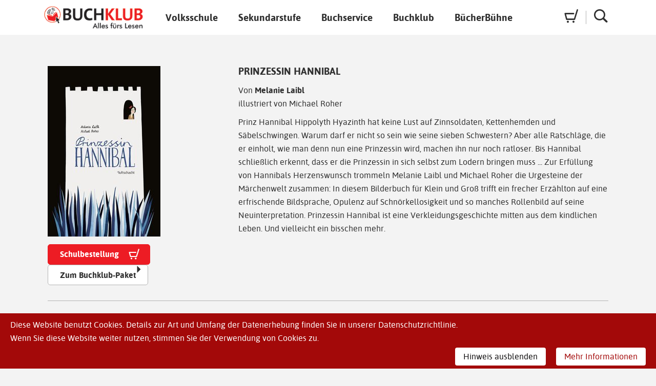

--- FILE ---
content_type: text/html; charset=utf-8
request_url: https://www.buchklub.at/volksschule/buchservice-volksschule/so-bunt-sind-wir/prinzessin-hannibal/
body_size: 5047
content:


<!DOCTYPE html>
<!--[if lt IE 7]>      <html class="no-js lt-ie9 lt-ie8 lt-ie7"> <![endif]-->
<!--[if IE 7]>         <html class="no-js lt-ie9 lt-ie8"> <![endif]-->
<!--[if IE 8]>         <html class="no-js lt-ie9"> <![endif]-->
<!--[if gt IE 8]><!--> <html class="no-js"> <!--<![endif]-->
    <head>
      <meta charset="utf-8"><title>Buchklub</title><meta name="description" content=""><meta name="viewport" content="width=device-width, initial-scale=1, user-scalable=0">
      

      <link rel="icon" type="image/png" href="/static/img/favicon.png">
      <link rel="stylesheet" href="/static/css/bootstrap.min.css">
      <link rel="stylesheet" href="/static/css/bootstrap-theme.min.css">
      <link rel="stylesheet" href="/static/css/owl.carousel.min.css">
      <!-- <link rel="stylesheet" href="/static/css/owl.theme.default.carousel.min.css"> -->
      <link rel="stylesheet" href="/static/css/main.min.css?force_reload_3">
      <link rel="stylesheet" href="/static/css/print.css" media="print">
      <script src="/static/js/jquery.min.js"></script>
      <script src="//netdna.bootstrapcdn.com/bootstrap/3.0.3/js/bootstrap.min.js"></script>
      
      
    </head>

    <body onload="">
      
      <!--[if lt IE 7]>
        <p class="browsehappy">Sie benutzen einen sehr stark veralteten Browser. Holen Sie sich <a href="http://browsehappy.com/">hier einen modernen Browser.</a></p>
      <![endif]-->
      <div class="browsehappy hidden">
        <div class="alert alert-warning alert-dismissable" role="alert">
          <a href="#" class="close" data-dismiss="alert" aria-label="close">&times;</a>
          <strong>Achtung!</strong> Ihr Browser ist veraltet. Dies kann zu Problemen bei der Darstellung dieser Webseite und zu Einschränkungen bei einigen Funktionalitäten führen (z.B. Ausdruck von PDFs, Übungen zum digitalen Lesen).
        </div>
      </div>

      <div id="cookie_bar">
  			<div class="cookie_text">Diese Website benutzt Cookies. Details zur Art und Umfang der Datenerhebung finden Sie in unserer Datenschutzrichtlinie.<br>Wenn Sie diese Website weiter nutzen, stimmen Sie der Verwendung von Cookies zu.</div>
  			<div class="cookie_buttons"><a href="#hide_cookie_notice" class="cookie_button_accept">Hinweis ausblenden</a><a href="https://www.buchklub.at/buchklub/impressum/#datenschutz" target="_blank">Mehr Informationen</a></div>
  			<div class="clear"></div>
		  </div>

      <div id="header">
        <div class="container">

          <div class="logo">
            <a href="/" class="link_home">
              <img src="/static/img/bk-logo-wide-medium.png" height="55" width="231" alt="">
            </a>
          </div>

          <div class="main_menu hidden-print">
            

<div class="menu_lvl_2"><a href="/volksschule/" ><span>Volksschule</span></a><div class="submenu"><ul class="prim"><li><a href="/volksschule/"><span class="dec">Volksschule</span> Übersicht
                  </a></li><li><a href="/volksschule/volksschule-neu/"><span class="dec">Buchklub</span> Schuljahr 2025/26
                  </a></li><li><a href="/volksschule/lesefit-uebungshefte/"><span class="dec">LESEFIT-Übungshefte</span></a></li><li><a href="/volksschule/buchservice-volksschule/"><span class="dec">Buchservice</span> für die Volksschule
                  </a></li><li><a href="/volksschule/club-taschenbuecher/"><span class="dec">Club-Taschenbücher</span></a></li><li><a href="/volksschule/literarischer-schulfit-tag/"><span class="dec">Literarischer Schulfit-Tag</span></a></li><li><a href="/volksschule/volksschule-neu/jahrbuch-1klasse/"><span class="dec">Jahrbuch 1.Klasse</span></a></li><li><a href="/volksschule/volksschule-neu/jahrbuch-2-klasse/"><span class="dec">Jahrbuch 2.Klasse</span></a></li><li><a href="/volksschule/volksschule-neu/jahrbuch-3-und-4-klasse/"><span class="dec">Jahrbuch 3. und 4. Klasse</span></a></li><li><a href="/volksschule/literaturbausteine/"><span class="dec">Literatur-Bausteine</span></a></li><li><a href="/volksschule/lesepaten/"><span class="dec">Lesepat*innen</span></a></li><li><a href="/volksschule/philipp-forderhefte/"><span class="dec">PHILIPP Förderpaket</span></a></li></ul></div></div>


<div class="menu_lvl_2"><a href="/sekundarstufe/" ><span>Sekundarstufe</span></a><div class="submenu"><ul class="prim"><li><a href="/sekundarstufe/"><span class="dec">Übersicht</span></a></li><li><a href="/sekundarstufe/sekundarstufe-2024_2025/"><span class="dec">Sekundarstufe</span> Schuljahr 2025/26
                  </a></li><li><a href="/sekundarstufe/leseprofi/"><span class="dec">LESEPROFI</span></a></li><li><a href="/sekundarstufe/buchservice-sekundarstufe/"><span class="dec">Buchservice Sekundarstufe</span></a></li><li><a href="/sekundarstufe/gorilla/"><span class="dec">Buchklub Gorilla</span></a></li><li><a href="/sekundarstufe/marchenhaft-digital/"><span class="dec">Märchenhaft digital</span></a></li></ul></div></div>


<div class="menu_lvl_2"><a href="/buchservice/" ><span>Buchservice</span></a><div class="submenu"><ul class="prim"><li><a href="/buchservice/"><span class="dec">Buchservice Übersicht</span></a></li><li><a href="/volksschule/buchservice-volksschule/"><span class="dec">Buchservice Volksschule</span></a></li><li><a href="/sekundarstufe/buchservice-sekundarstufe/"><span class="dec">Buchservice Sekundarstufe</span></a></li><li><a href="/buchservice/buecherkoffer/"><span class="dec">Bücherkoffer</span></a></li></ul></div></div>


<div class="menu_lvl_2"><a href="/buchklub/" ><span>Buchklub</span></a><div class="submenu"><ul class="prim"><li><a href="/buchklub/uber-uns/"><span class="dec">Über uns</span></a></li><li><a href="/buchklubschule/"><span class="dec">Buchklub-Schule</span></a></li><li><a href="/buchklub/team/"><span class="dec">Das Team</span></a></li><li><a href="/buchklub/buchklub-vorstand/"><span class="dec">Buchklub Vorstand</span></a></li><li><a href="/buchklub/landesstellen/"><span class="dec">Landesstellen</span></a></li><li><a href="/buchklub/leitbild/"><span class="dec">Leitbild</span></a></li></ul></div></div>


<div class="menu_lvl_2"><a href="/buecherbuehne/" ><span>BücherBühne</span></a><div class="submenu"><ul class="prim"><li><a href="/buecherbuehne/"><span class="dec">Programm</span></a></li><li><a href="/buecherbuehne/veranstaltungen/"><span class="dec">Anmeldung</span></a></li><li><a href="/buecherbuehne/online-lesungen/"><span class="dec">Online Lesungen</span></a></li><li><a href="/buecherbuehne/kontakt-lageplan/"><span class="dec">Kontakt</span></a></li></ul></div></div>

          </div>


          <ul class="inline text-right icons-menu hidden-print">

            <li class="visible-xs">
              <div class="trigger" id="submenu_trigger">
                <span class="glyphicon glyphicon-menu-hamburger"></span>
              </div>
              <div class="ruben popout popout_menu closed">
                <ul class="simple navlist">
                  <li><a href="https://bestellung.buchklub.at/" class="button large bestellen"><span class="title">Zum Shop</span></a></li>
                  

<div class="menu_lvl_2"><a href="/volksschule/" ><span>Volksschule</span></a><div class="submenu"><ul class="prim"><li><a href="/volksschule/"><span class="dec">Volksschule</span> Übersicht
                  </a></li><li><a href="/volksschule/volksschule-neu/"><span class="dec">Buchklub</span> Schuljahr 2025/26
                  </a></li><li><a href="/volksschule/lesefit-uebungshefte/"><span class="dec">LESEFIT-Übungshefte</span></a></li><li><a href="/volksschule/buchservice-volksschule/"><span class="dec">Buchservice</span> für die Volksschule
                  </a></li><li><a href="/volksschule/club-taschenbuecher/"><span class="dec">Club-Taschenbücher</span></a></li><li><a href="/volksschule/literarischer-schulfit-tag/"><span class="dec">Literarischer Schulfit-Tag</span></a></li><li><a href="/volksschule/volksschule-neu/jahrbuch-1klasse/"><span class="dec">Jahrbuch 1.Klasse</span></a></li><li><a href="/volksschule/volksschule-neu/jahrbuch-2-klasse/"><span class="dec">Jahrbuch 2.Klasse</span></a></li><li><a href="/volksschule/volksschule-neu/jahrbuch-3-und-4-klasse/"><span class="dec">Jahrbuch 3. und 4. Klasse</span></a></li><li><a href="/volksschule/literaturbausteine/"><span class="dec">Literatur-Bausteine</span></a></li><li><a href="/volksschule/lesepaten/"><span class="dec">Lesepat*innen</span></a></li><li><a href="/volksschule/philipp-forderhefte/"><span class="dec">PHILIPP Förderpaket</span></a></li></ul></div></div>


<div class="menu_lvl_2"><a href="/sekundarstufe/" ><span>Sekundarstufe</span></a><div class="submenu"><ul class="prim"><li><a href="/sekundarstufe/"><span class="dec">Übersicht</span></a></li><li><a href="/sekundarstufe/sekundarstufe-2024_2025/"><span class="dec">Sekundarstufe</span> Schuljahr 2025/26
                  </a></li><li><a href="/sekundarstufe/leseprofi/"><span class="dec">LESEPROFI</span></a></li><li><a href="/sekundarstufe/buchservice-sekundarstufe/"><span class="dec">Buchservice Sekundarstufe</span></a></li><li><a href="/sekundarstufe/gorilla/"><span class="dec">Buchklub Gorilla</span></a></li><li><a href="/sekundarstufe/marchenhaft-digital/"><span class="dec">Märchenhaft digital</span></a></li></ul></div></div>


<div class="menu_lvl_2"><a href="/buchservice/" ><span>Buchservice</span></a><div class="submenu"><ul class="prim"><li><a href="/buchservice/"><span class="dec">Buchservice Übersicht</span></a></li><li><a href="/volksschule/buchservice-volksschule/"><span class="dec">Buchservice Volksschule</span></a></li><li><a href="/sekundarstufe/buchservice-sekundarstufe/"><span class="dec">Buchservice Sekundarstufe</span></a></li><li><a href="/buchservice/buecherkoffer/"><span class="dec">Bücherkoffer</span></a></li></ul></div></div>


<div class="menu_lvl_2"><a href="/buchklub/" ><span>Buchklub</span></a><div class="submenu"><ul class="prim"><li><a href="/buchklub/uber-uns/"><span class="dec">Über uns</span></a></li><li><a href="/buchklubschule/"><span class="dec">Buchklub-Schule</span></a></li><li><a href="/buchklub/team/"><span class="dec">Das Team</span></a></li><li><a href="/buchklub/buchklub-vorstand/"><span class="dec">Buchklub Vorstand</span></a></li><li><a href="/buchklub/landesstellen/"><span class="dec">Landesstellen</span></a></li><li><a href="/buchklub/leitbild/"><span class="dec">Leitbild</span></a></li></ul></div></div>


<div class="menu_lvl_2"><a href="/buecherbuehne/" ><span>BücherBühne</span></a><div class="submenu"><ul class="prim"><li><a href="/buecherbuehne/"><span class="dec">Programm</span></a></li><li><a href="/buecherbuehne/veranstaltungen/"><span class="dec">Anmeldung</span></a></li><li><a href="/buecherbuehne/online-lesungen/"><span class="dec">Online Lesungen</span></a></li><li><a href="/buecherbuehne/kontakt-lageplan/"><span class="dec">Kontakt</span></a></li></ul></div></div>

                </ul>
              </div>
            </li>

            <li>
              <div class="trigger" id="cart_trigger">
                <a href="https://bestellung.buchklub.at"><span class="glyphicon glyphicon-bk-cart" aria-hidden="true"></span></a>
                <!-- <span class="glyphicon glyphicon-bk-cart visible-xs" aria-hidden="true"></span> -->
              </div>
              <div class="ruben popout popout_cart closed">
                <div class="cart_top_meta">
                  <div class="divide_2">
                    <div class="cart_count">
                      <span>Warenkorb ist leer</span>
                      <br>
                      <p><strong>im Warenkorb</strong></p>
                    </div>
                    <span class="cart_price"><small>€</small> <span class="total_price">0,00</span></span>
                    <div class="clear"></div>
                  </div>
                </div>
                <div class="popout_body">
                  <ul class="cart_list dark_list simple">
                  </ul>
                </div>
                <div class="cart_meta">
                  <a href="https://bestellung.buchklub.at/warenkorb/mengen/" class="button large red"><strong>Zum Warenkorb</strong> - Mengen angeben</a>
                </div>
              </div>
            </li>

            <li>
              <div class="trigger">
                <a href="/suche/">
                  <span class="glyphicon glyphicon-bk-search" aria-hidden="true"></span>
                </a>
              </div>
              <div class="ruben popout popout_search closed">
                <div class="searchfield">
                  <input type="text" />
                </div>
                <ul class="search_list dark_list simple">
                  <li class="search_indicator ui-helper"><a href="#"><span>Suche läuft...</span></a></li>
                  <li class="search_no_results ui-helper"><a href="#"><span>Leider nichts gefunden</span></a></li>
                </ul>
              </div>
            </li>

          </ul>


        </div>
      </div>
      

      <div class="container" id="main_content">

        <div class="col-sm-4 col-md-3 sidebar hidden-print hidden-xs" style="display: none;">
            <!-- SIDEBAR -->

<a href="https://bestellung.buchklub.at/schule/" class="button large bestellen">
  <span class="title">Schul<span class="dec">bestellung</span></span>
</a>
<div class="spacer third"></div>
<a href="https://bestellung.buchklub.at/privat/" class="button large bestellen">
  <span class="title">Privat<span class="dec">bestellung</span></span>
</a>
<div class="spacer"></div>

            <ul class="simple navlist">
              

<div class="menu_item"><span class="title"><a href="/buchklub/">BUCHKLUB</a></span><div class="submenu"><div class="menu_item"><a href="/buchklubschule/">Buchklub-Schule</a></div><div class="menu_item"><a href="/buchklub/team/">Team</a></div><div class="menu_item"><a href="/buchklub/buchklub-vorstand/">Buchklub-Vorstand</a></div><div class="menu_item"><a href="/buchklub/landesstellen/">Landesstellen</a></div><div class="menu_item"><a href="/buchklub/leitbild/">Leitbild</a></div><div class="menu_item"><a href="/buchklub/lesemomente/">LESEMOMENTE</a></div><div class="menu_item"><a href="/buchklub/info-fur-eltern/">Info für Eltern</a></div></div></div>


<div class="menu_item"><span class="title"><a href="/buchservice/">BUCHSERVICE</a></span><div class="submenu"><div class="menu_item"><a href="/volksschule/buchservice-volksschule/">Buchservice Volksschule</a></div><div class="menu_item"><a href="/sekundarstufe/buchservice-sekundarstufe/">Buchservice Sekundarstufe</a></div><div class="menu_item"><a href="/buchservice/buecherkoffer/">Bücherkoffer</a></div></div></div>


<div class="menu_item"><span class="title"><a href="/buecherbuehne/">BÜCHERBÜHNE</a></span><div class="submenu"><div class="menu_item"><a href="/buecherbuehne/veranstaltungen/">Online anmelden</a></div><div class="menu_item"><a href="/buecherbuehne/kontakt-lageplan/">Kontakt &amp; Lageplan</a></div><div class="menu_item"><a href="/buecherbuehne/online-lesungen/">Online Lesungen</a></div><div class="menu_item"><a href="/buecherbuehne/wir-lesen-sicher/">Wir lesen - sicher!</a></div></div></div>


<div class="menu_item"><span class="title"><a href="/buchklub/">Buchklub</a></span></div>

            </ul>
            <ul class="simple widgets"><div id="sidebar_widgets"><li><a href=/buchklub/info-fur-eltern/><span class="glyphicon glyphicon-bk-informationen" aria-hidden="true"></span>
        Info<br><strong>für Eltern</strong></a></li><li><a href=/volksschule/buchklub-lesestufen/><span class="glyphicon glyphicon-bk-informationen" aria-hidden="true"></span>
        Buchklub-<br><strong>Lesestufen</strong></a></li></div></ul>
            <div id="buchklub-kontakt-widget">
              <strong>Österreichischer<br>
              Buchklub der Jugend</strong>
              <br><br>
              <a href="/buecherbuehne/kontakt-lageplan/">Absberggasse 27, Top 7.11, 1100 Wien</a><br>
              <a href="mailto:info@buchklub.at"><strong>info@buchklub.at</strong></a><br>
              <a href="tel:+43-1-505-17-54">Tel: (01) 505 17 54</a>
              
            </div>
            <div class="fb-share">
              <a href="https://www.facebook.com/buchklub" target="_blank"><img src="/static/img/facebook-logo.png" alt=""></a>
            </div>
        </div>

        <div class="spacer double"></div><div class="row single"><div class="col-xs-12 col-sm-6 col-md-4 sidebar"><div class="row"><div class="col-xs-12"><div class="imagecontainer product_detail_cover"><a href="https://bestellung.buchklub.at/media/product/thumb/zypNgYVqCPit_800x800_3PJDHSR_.jpg" class="lightbox"><img src="https://bestellung.buchklub.at/media/product/thumb/zypNgYVqCPit_220x0_3PJDHSR_.jpg" alt=""></a></div></div><div class="col-xs-12 product_buttons"><a href="https://bestellung.buchklub.at/?sp=schule" class="button bestellen red"><span>
        
          
            Schulbestellung
          
        
        </span></a><a href="/volksschule/buchservice-volksschule/so-bunt-sind-wir/" class="button forward" target="_blank"><span>
      
        Zum Buchklub-Paket
      
    </span></a><div class="spacer half"></div></div><div class="col-xs-12 product_sidebar_text"><div class="spacer half"></div></div></div></div><div class="col-xs-12 col-sm-6 col-md-8"><h1>Prinzessin Hannibal 
        <small></small></h1>

      
        
          Von <strong>Melanie Laibl</strong><br><div id="description" class="description"><p>illustriert von Michael Roher</p><p>Prinz Hannibal Hippolyth Hyazinth hat keine Lust auf Zinnsoldaten, Kettenhemden und Säbelschwingen. Warum darf er nicht so sein wie seine sieben Schwestern? Aber alle Ratschläge, die er einholt, wie man denn nun eine Prinzessin wird, machen ihn nur noch ratloser. Bis Hannibal schließlich erkennt, dass er die Prinzessin in sich selbst zum Lodern bringen muss ... Zur Erfüllung von Hannibals Herzenswunsch trommeln Melanie Laibl und Michael Roher die Urgesteine der Märchenwelt zusammen: In diesem Bilderbuch für Klein und Groß trifft ein frecher Erzählton auf eine erfrischende Bildsprache, Opulenz auf Schnörkellosigkeit und so manches Rollenbild auf seine Neuinterpretation. Prinzessin Hannibal ist eine Verkleidungsgeschichte mitten aus dem kindlichen Leben. Und vielleicht ein bisschen mehr.</p></div></div><div class="col-xs-12 content"><div class="divider">
  Unterrichtsimpulse
</div><div class="downloads"><div class="dwn-block"><ul class="simple filelist"><li><a href="/media/filer_public/bc/30/bc30fbe6-cbb2-4b31-bb9e-ec79082023f4/prinzessin_hannibal_impulse.pdf" class="download"><span class="glyphicon glyphicon-bk-arbeitsblatt"></span><div class="filename">
      Prinzessin hannibal - Unterrichtsimpulse
      <span class="filemeta">PDF 1,7 MB</span></div></a></li></ul></div></div></div></div>
      </div>

    <!-- FOOTER --><div id="footer"><div class="container hidden-print"><div class="row footer"><div class="col-xs-12 first_row"><div class="row"><div class="col-sm-6 col-xs-12"><img src="/static/img/bk-logo-wide-medium.png" height="55" width="231" alt=""></div><div class="col-sm-3 col-xs-12"><a href="https://bestellung.buchklub.at/" class="button large bestellen full">Zum Shop</a></div><div class="col-sm-3 col-xs-12"><form action="/suche/"><div class="searchfield"><div class="searchicon"><div class="glyphicon glyphicon-bk-search"></div></div><input type="text" id="search" name="q" placeholder="Suchen"><input type="submit" style="display: none;"></div></form></div></div></div><div class="col-xs-12 second_row impressum"><!-- SITEMAP --><div class="col-sm-3"><span class="lvl_1">VOLKSSCHULE</span><ul class="simple"><li><a href="/volksschule/volksschule-neu/">Buchklub Jahrbücher</a></li><li><a href="/volksschule/lesefit-uebungshefte/">LESEFIT-Übungshefte</a></li><li><a href="/volksschule/buchservice-volksschule/">Buchservice Volksschule</a></li><li><a href="/volksschule/club-taschenbuecher/">Club-Taschenbücher</a></li></ul></div><div class="col-sm-3"><span class="lvl_1">Sekundarstufe</span><ul class="simple"><li><a href="/sekundarstufe/marchenhaft-digital/">Märchenhaft digital</a></li><li><a href="/sekundarstufe/gorilla/">Buchklub GORILLA</a></li><li><a href="/sekundarstufe/buchservice-sekundarstufe/">Buchservice Sekundarstufe</a></li><li><a href="/sekundarstufe/leseprofi/">LESEPROFI-Schülerhefte</a></li></ul></div><div class="col-sm-3"><span class="lvl_1">Buchklub</span><ul class="simple"><li><a href="/buchklubschule/">Buchklub-Schule</a></li><li><a href="/buchklub/team/">Team</a></li><li><a href="/buchklub/buchklub-vorstand/">Vorstand</a></li><li><a href="/buchklub/landesstellen/">Landesstellen</a></li><li><a href="/buchklub/leitbild/">Leitbild</a></li></ul></div><div class="col-sm-3"><span class="lvl_1">BücherBühne</span><ul class="simple"><li><a href="/buecherbuehne/veranstaltungen/">online anmelden</a></li><li><a href="/buecherbuehne/online-lesungen/">Online Lesungen</a></li><li><a href="/buecherbuehne/kontakt-lageplan/">Kontakt &amp; Lageplan</a></li></ul></div></div><div class="col-xs-12 third_row"><div class="footer-address"><a href="/buecherbuehne/kontakt-lageplan/">Absberggasse 27, Top 7.11, 1100 Wien</a><a href="mailto:info@buchklub.at">info@buchklub.at</a><a href="tel:+4315051754">Tel: (01) 505 17 54</a></div><ul class="inline footernav"><li><a href="/buchklub/team/">Kontakt</a></li><li><a href="/buchklub/impressum/">Impressum</a></li><li><a href="/buchklub/presse/">Presse</a></li></ul></div></div><!-- Ende Container --></div></div>

    <script type="text/javascript" src="/static/CACHE/js/eb2267b18ccc.js"></script>
    
<script type="text/javascript" src="/static/CACHE/js/dcfb3ff91849.js"></script><script type="text/javascript">
         var _paq = _paq || [];
         _paq.push(["setDocumentTitle", document.domain + "/" + document.title]);
         _paq.push(["setCookieDomain", "*.buchklub.at"]);
         _paq.push(["setDomains", ["*.buchklub.at","*.bestellung.buchklub.at","*.www.buchklub.at"]]);
         _paq.push(['trackPageView']);
         _paq.push(['enableLinkTracking']);
         (function() {
           var u="//analytics.buchklub.at/";
           _paq.push(['setTrackerUrl', u+'piwik.php']);
           _paq.push(['setSiteId', 1]);
           var d=document, g=d.createElement('script'), s=d.getElementsByTagName('script')[0];
           g.type='text/javascript'; g.async=true; g.defer=true; g.src=u+'piwik.js'; s.parentNode.insertBefore(g,s);
         })();
    </script><noscript><p><img src="//analytics.buchklub.at/piwik.php?idsite=1" style="border:0;" alt="" /></p></noscript>
  </body>
</html>


--- FILE ---
content_type: text/css; charset=utf-8
request_url: https://www.buchklub.at/static/css/main.min.css?force_reload_3
body_size: 9424
content:
@import 'bk_font.css';.clear{clear:both;display:block;width:100% !important;float:none !important}.block{width:100%;height:100%;display:block}.spacer{clear:both;display:block;width:100% !important;float:none !important;height:30px}.spacer.half{height:15px}.spacer.third{height:15px}.spacer.quart{height:7.5px}.spacer.double{height:60px}.spacer.trip{height:90px}.spacer.quad{height:120px}.divide_2>*{width:50%;float:left}.divide_3>*{width:calc(100%/3);float:left}.divide_4>*{width:calc(100%/4);float:left}.divide_5>*{width:calc(100%/5);float:left}.divide_6>*{width:calc(100%/6);float:left}.align,.align-bottom{position:absolute}.align-bottom{bottom:0}@media (max-width:768px){.spacer{clear:both;display:block;width:100% !important;float:none !important;height:15px}.spacer.half{height:7.5px}.spacer.third{height:15px}.spacer.quart{height:7.5px}.spacer.double{height:30px}.spacer.trip{height:60px}.spacer.quad{height:90px}}body{background-color:#f3f3f3;color:#303030;font-family:'bk_reg';font-size:16px;line-height:26px;-webkit-font-smoothing:antialiased}h1,h2,h3,h4,h5,h6,strong,b,label{font-family:'bk_bold';font-weight:normal;margin-top:0;vertical-align:top}h1 i,h2 i,h3 i,h4 i,h5 i,h6 i,strong i,b i,label i{font-family:'bk_bold_italic';font-style:normal}h1{font-size:19px;margin-bottom:15px;text-transform:uppercase}h1 .glyphicon-bk-cart{font-size:23px;margin-right:10px}h2{display:inline-block;font-size:30px;margin-top:10px}h3{font-size:16px}h4{font-size:14px}h5{font-family:'bk_reg';font-size:14px}h6{font-family:'bk_reg'}a,a:hover,a:active{color:#303030;text-decoration:none !important}a.covering-link,a:hover.covering-link,a:active.covering-link{height:100%;width:100%;display:block}.title{font-size:19px;font-family:'bk_bold';text-transform:uppercase}.title .glyphicon-bk-cart{font-size:23px;line-height:19px}.dec{color:#ed1c24}.icon{font-family:'Glyphicons Halflings';position:absolute}.icon-bk-cart{content:'T';font-family:'bk_icons';position:absolute}.icon-bk-search{content:'U';font-family:'bk_icons';position:absolute}.icon-carrot{font-family:'Glyphicons Halflings';position:absolute;content:'\e250'}#main_content{margin-top:69px}#main_content>.row{margin:0}.content .row>div{padding:0 10px/2}.content .row>.cms_plugin{padding:0 !important}.content .row>.cms_plugin>div{padding:0 10px/2}#header{position:fixed;top:0;left:0;right:0;background-color:#fff;z-index:180}#header .container{display:flex;align-items:center}.logo a{display:block;padding:10px 0;margin-right:20px}.logo a img{height:48px;width:auto}.logo .site-title{font-family:'bk_bold';font-size:19px;text-transform:uppercase;position:absolute;left:310px;top:53px}.icons-menu{margin-bottom:0}.icons-menu>li{height:53px;width:53px;position:relative;text-align:center}.icons-menu>li .trigger{line-height:60px}.icons-menu>li:hover .glyphicon{color:#ed1c24;cursor:pointer}.icons-menu>li:after{background-color:#b3b3b3;content:'';height:50%;width:1px;position:absolute;right:-2px;top:25%}.icons-menu>li:last-child:after{background-color:transparent}.icons-menu .glyphicon{font-size:30px}.main_menu{flex-grow:1;display:flex}.main_menu ul{margin-bottom:0}.main_menu .menu_lvl_2{position:relative}.main_menu .menu_lvl_2:hover .submenu{display:block}.main_menu .menu_lvl_2:hover>a{background-color:#f3f3f3}.main_menu .menu_lvl_2>a{font-family:'bk_bold';font-size:19px;line-height:38px;text-align:center;color:#303030;background-color:transparent;display:block;position:relative;padding:8px 20px;border-radius:5px;transition:all 300ms;z-index:300}.main_menu .menu_lvl_2>a.active span{color:#ed1c24}.main_menu .menu_lvl_2>a:hover{background-color:#f3f3f3}.main_menu .submenu{z-index:400;position:absolute;display:none;width:300px;left:0;margin-left:-10px;background-color:#fff;-webkit-border-top-right-radius:0;-webkit-border-bottom-right-radius:10px;-webkit-border-bottom-left-radius:10px;-webkit-border-top-left-radius:0;-moz-border-radius-topright:0;-moz-border-radius-bottomright:10px;-moz-border-radius-bottomleft:10px;-moz-border-radius-topleft:0;border-top-right-radius:0;border-bottom-right-radius:10px;border-bottom-left-radius:10px;border-top-left-radius:0;-moz-background-clip:padding-box;-webkit-background-clip:padding-box;background-clip:padding-box;overflow:hidden;margin-top:0}.main_menu .submenu ul{padding:10px 0}.main_menu .submenu li{display:block}.main_menu .submenu li a{line-height:30px;display:block;padding:0 15px}.main_menu .submenu li a:after{font-family:'Glyphicons Halflings';position:absolute;content:'\e250';font-size:10px;color:#d0d0d0;right:10px}.main_menu .submenu li a:hover{font-family:'bk_bold'}.main_menu .submenu li a:hover:after{color:#303030}.main_menu .submenu .sec{background-color:#4b4b51}.main_menu .submenu .sec a{color:#f1f1f1}.main_menu .submenu .sec a:after{font-family:'Glyphicons Halflings';position:absolute;content:'\e250';font-size:10px;color:#303030;right:10px}.main_menu .submenu .sec a:hover,.main_menu .submenu .sec a.active{color:#fff;font-family:'bk_bold'}.main_menu .submenu .sec a:hover:after,.main_menu .submenu .sec a.active:after{color:#b3b3b3}.popout{display:none;position:absolute;right:-60px;top:53px;width:300px;z-index:550;background-color:#fff;border:1px solid #b3b3b3;-webkit-border-top-right-radius:5px;-webkit-border-bottom-right-radius:5px;-webkit-border-bottom-left-radius:5px;-webkit-border-top-left-radius:5px;-moz-border-radius-topright:5px;-moz-border-radius-bottomright:5px;-moz-border-radius-bottomleft:5px;-moz-border-radius-topleft:5px;border-top-right-radius:5px;border-bottom-right-radius:5px;border-bottom-left-radius:5px;border-top-left-radius:5px;-moz-background-clip:padding-box;-webkit-background-clip:padding-box;background-clip:padding-box;text-align:left}.popout:after{font-family:'Glyphicons Halflings';position:absolute;content:'\e250';color:#fff;content:"\e253";display:block;font-size:15px;height:10px;width:10px;right:26px;top:-13px;text-shadow:0 -1px 0 #b3b3b3}.popout .popout_body{max-height:192;overflow:hidden}.popout .dark_list{background:#303030;padding-bottom:1px;max-height:174px;overflow:auto;padding-bottom:20px}.popout .dark_list>li{color:#fff;border-top:1px solid #3f3f3f;padding:5px 0}.popout .dark_list>li a{color:#fff !important}.popout .dark_list>li>p{color:#f1f1f1;display:block;line-height:40px;height:40px;padding-left:68px;padding-right:10px;vertical-align:middle}.popout .dark_list>li>p span{display:inline-block;line-height:16px;padding-top:5px}.popout_cart:after{right:80px}.popout_cart hr{margin:0}.popout_cart .cart_top_meta{padding:10px 15px 0 15px}.popout_cart .cart_top_meta a{font-family:'bk_bold';line-height:40px}.popout_cart .cart_top_meta a:nth-of-type(2){text-align:right}.popout_cart .cart_top_meta a:hover{text-decoration:underline !important}.popout_cart .cart_count{line-height:20px}.popout_cart .cart_price{font-size:30px;line-height:40px;text-align:right}.popout_cart .cart_price small{font-size:60%}.popout_cart .cart_meta{padding:10px}.popout_cart .cart_meta .button{font-size:14px;background-color:#ed1c24 !important;color:#fff !important}.popout_cart .cart_meta .button:after{font-family:'Glyphicons Halflings';position:absolute;content:'\e250';right:15px;color:#fff}.popout_cart .cart_meta .button:hover{background-color:#c61017 !important}.popout_cart .imagecontainer{margin:0 15px}.popout_search{right:-4px}.popout_search .searchfield{padding:10px}.popout_search .search_list{padding-bottom:0}.popout_search .search_list a{display:block;height:36px;line-height:36px}.popout_search .search_list a>span{vertical-align:middle;padding-left:10px;display:inline-block;line-height:18px}.popout_search .ui-helper{display:none}.popout_menu .title:after{display:none}.popout_menu .submenu{position:relative !important;display:block !important;left:0 !important;width:100% !important;border:none !important;border-bottom:1px solid #ccc !important;border-radius:0 0 5px 5px !important}.popout_menu .submenu a{padding-left:15px !important}.popout.open{display:block}.popout.closed{display:none !important}#submenu_trigger span{font-size:18px !important}.searchfield input{-webkit-border-radius:15px;-moz-border-radius:15px;border-radius:15px;background-color:#e6e6e6;border:none;line-height:30px;padding-left:10px;width:100%}.searchfield input:focus{outline:none}.imagecontainer{margin-bottom:15px}.imagecontainer img{max-width:100%}ul,ol{margin:0;padding:0;padding-left:15px;margin-bottom:23px}ul.simple,ol.simple,ul.simple ul,ol.simple ul{list-style:none;padding-left:0}ul.inline,ol.inline{list-style:none}ul.inline>li,ol.inline>li{display:inline-block}ul.meta,ol.meta{margin-bottom:0;padding-left:0 !important}ul.struct,ol.struct{padding:11.5px;background-color:#e6e6e6;-webkit-border-radius:7px;-moz-border-radius:7px;border-radius:7px;border:1px solid #b3b3b3;position:relative}ul.struct>li,ol.struct>li{margin-bottom:10px}ul.struct>li>.title,ol.struct>li>.title,ul.struct>li>strong,ol.struct>li>strong{margin-bottom:10px !important;display:block}ul.struct>li:last-child,ol.struct>li:last-child{margin-bottom:0}ul.struct>li ul a,ol.struct>li ul a{line-height:23px}ul.struct .title,ol.struct .title{font-size:16px;text-transform:none;margin-bottom:11.5px}ul.struct a,ol.struct a{display:block}ul.struct a:after,ol.struct a:after{font-family:'Glyphicons Halflings';position:absolute;content:'\e250';font-size:10px;color:#b3b3b3;right:10px}ul.struct a:hover,ol.struct a:hover{color:#000}ul.struct a:hover:after,ol.struct a:hover:after{color:#000}ul.filter,ol.filter{padding:11.5px;background-color:#e6e6e6;-webkit-border-radius:7px;-moz-border-radius:7px;border-radius:7px;border:1px solid #b3b3b3;position:relative}ul.filter .title,ol.filter .title{font-size:16px;margin-bottom:11.5px}ul.filter:after,ol.filter:after{font-family:'Glyphicons Halflings';position:absolute;content:'\e250';color:#e6e6e6;text-shadow:1px 0 0 #b3b3b3;height:10px;width:10px;display:block;right:-6px;top:15px;font-size:15px}ul.filter select,ol.filter select{background-color:#fff}ul.grid,ol.grid{list-style:none;padding-left:0 !important;margin:30px -15px -60px -15px}ul.grid:after,ol.grid:after{content:'';clear:both;display:block;width:100% !important;float:none !important}ul.grid>li,ol.grid>li{width:25%;float:left;padding:0 15px;margin-bottom:60px}ul.grid>li .meta,ol.grid>li .meta{line-height:30px}ul.grid>li:hover,ol.grid>li:hover{cursor:pointer}ul.grid>li:hover h4,ol.grid>li:hover h4{color:#ed1c24}ul.grid .imagecontainer img,ol.grid .imagecontainer img{width:100%}ul.bigblock,ol.bigblock{list-style:none;padding-left:0 !important}ul.bigblock>li,ol.bigblock>li{padding:23px 0;border-bottom:1px solid #b3b3b3;position:relative}ul.bigblock>li:last-of-type,ol.bigblock>li:last-of-type{border-bottom:none}ul.bigblock>li:first-of-type,ol.bigblock>li:first-of-type{padding-top:0}ul.bigblock>li .description,ol.bigblock>li .description{padding-bottom:30px}ul.bigblock>li .row.meta .meta,ol.bigblock>li .row.meta .meta{margin-top:-30px}ul.bigblock>li img,ol.bigblock>li img{width:100%;height:auto}ul.bigblock input[type="number"],ol.bigblock input[type="number"]{-webkit-border-radius:5px;-moz-border-radius:5px;border-radius:5px;border:1px solid #b3b3b3;padding-left:5px;width:40px;margin-left:5px;text-align:center}ul.bigblock .price,ol.bigblock .price{margin-left:20px;font-family:'bk_bold'}ul.bigblock .bestellen,ol.bigblock .bestellen{vertical-align:bottom;margin-left:10px}#survey_form li{list-style:none}#survey_form li label{font-family:uninherit}#survey_form input[type="radio"],#survey_form input[type="checkbox"]{width:auto}.childpages{margin-top:45px}table{border:none}table.striped{width:100%}table.striped thead{font-size:10px;line-height:12px;vertical-align:bottom}table.striped tbody tr{border:1px solid #f1f1f1;margin-bottom:1px}table.striped tbody tr:nth-of-type(even){background-color:#f1f1f1}table.cart tr{display:block;width:100%;position:relative}table.cart .ct_image{width:60px}table.cart .ct_prod{width:180px}table.cart .ct_se{width:80px;text-align:center}table.cart .ct_sfe{width:80px;text-align:center}table.cart .ct_lfe{width:80px;text-align:center}table.cart .ct_preis{width:80px;position:absolute;right:30px;top:0}table.cart .ct_delete{width:40px;position:absolute;right:0;top:0;text-align:center}table.cart .ct_delete a{display:block}table.cart .ct_delete a:hover span{border:1px solid #303030;color:#303030}table.cart .ct_delete span{height:20px;width:20px;display:inline-block;-webkit-border-radius:10px;-moz-border-radius:10px;border-radius:10px;color:#b3b3b3;background-color:#fff;border:1px solid #b3b3b3;line-height:17px}table.cart tbody .imagecontainer{height:56px;overflow:hidden;margin-bottom:0}table.cart tbody input[type="number"]{width:40px;-webkit-box-shadow:none;-moz-box-shadow:none;box-shadow:none;border:1px solid #b3b3b3;-webkit-border-radius:4px;-moz-border-radius:4px;border-radius:4px;line-height:23px;text-align:center}table.cart tbody .ct_preis{line-height:56px}table.cart tbody .ct_delete{line-height:56px}table.cart tfoot{line-height:53px}button,a.button{background-color:#fff;border:1px solid #b3b3b3;color:#303030 !important;display:inline-block;line-height:1.4;padding:7.66666667px 23px;text-align:left;position:relative;z-index:10;font-family:'bk_bold';transition:all 300ms;min-height:40px;-webkit-border-radius:5px;-moz-border-radius:5px;border-radius:5px}button>span,a.button>span{line-height:22px;display:inline-block;vertical-align:middle}button.text-center,a.button.text-center{text-align:center}button.red,a.button.red{background-color:#ed1c24 !important;color:#fff !important;border:1px solid #ed1c24}button.red:after,a.button.red:after{color:#fff}button.red:hover,a.button.red:hover{background-color:#c61017 !important;border:1px solid #c61017;color:#fff !important}button.red:hover:after,a.button.red:hover:after{color:#fff}button.text,a.button.text{background-color:#303030 !important;color:#fff !important;border:1px solid #303030}button.text:after,a.button.text:after{color:#fff}button.text:hover,a.button.text:hover{background-color:#161616 !important;border:1px solid #161616;color:#fff !important}button.text:hover:after,a.button.text:hover:after{color:#fff}button.white,a.button.white{background-color:#fff;border:1px solid #fff}button.white:after,a.button.white:after{color:#303030}button.white.bordered,a.button.white.bordered{border-color:#b3b3b3}button.highlight,a.button.highlight{background-color:#ed1c24;color:#fff !important;font-family:'bk_bold';transition:all 300ms}button.highlight:hover,a.button.highlight:hover{box-shadow:0 0 4px #ed1c24}button.bestellen,a.button.bestellen{padding-right:60px;position:relative}button.bestellen:after,a.button.bestellen:after{content:'T';font-family:'bk_icons';position:absolute;font-size:23px;right:19px;top:2px}button.bestellen.mini,a.button.bestellen.mini{width:60px;padding:0}button.bestellen.mini:after,a.button.bestellen.mini:after{font-size:23px;line-height:23px;right:18px;text-indent:0;top:7px}button.forward,a.button.forward{position:relative}button.forward:after,a.button.forward:after{font-family:'Glyphicons Halflings';position:absolute;content:'\e250';font-size:14px;right:10px;top:50%;margin-top:-20px}button.full,a.button.full{width:100%}button:after,a.button:after{color:#303030}button:hover,a.button:hover{background-color:#fafafa;color:#ed1c24 !important}button:hover:after,a.button:hover:after{color:#ed1c24}button:focus,a.button:focus{outline:none;-webkit-box-shadow:0 0 3px #ed1c24;-moz-box-shadow:0 0 3px #ed1c24;box-shadow:0 0 3px #ed1c24}.button_add{background:#fff url('../img/grunge_bg.gif') repeat;border:1px solid #b3b3b3;color:#303030 !important;display:inline-block;line-height:32px;margin-top:-17px;padding:10px 7.5px 0 15px;position:relative;text-align:left;width:100%;z-index:5;-webkit-border-radius:5px;-moz-border-radius:5px;border-radius:5px}.button_add span{display:inline-block;font-size:14px;padding-top:0;padding-bottom:5px;vertical-align:middle}.button_add .glyphicon{font-size:18px;position:absolute;right:12px;top:17px}.arrow{background-color:#e6e6e6;line-height:18px;min-width:220px;padding:10px 15px;position:relative}.arrow:after{transform:rotate(360deg);-webkit-transform:rotate(360deg);top:50%;border:solid #e6e6e6;content:"";height:0;width:0;position:absolute;margin-top:-28px}.arrow:hover{cursor:pointer;background-color:#cdcdcd}.arrow:hover:after{border:solid #cdcdcd}.arrow.red{background-color:#ed1c24;color:#fff}.arrow.red:after{border:solid #ed1c24}.arrow.red:hover{background-color:#c61017}.arrow.red:hover:after{border-color:#c61017}.arrow.left{margin-left:10px}.arrow.left:after{border-left-color:transparent !important;border-bottom-color:transparent !important;border-top-color:transparent !important;border-width:28px 10px 28px 0;left:-10px}.arrow.right:after{border-right-color:transparent !important;border-bottom-color:transparent !important;border-top-color:transparent !important;border-width:28px 0 28px 10px;left:100%}.arrow.single-line:after{margin-top:-18px}.arrow.single-line.left:after{border-width:18px 10px 18px 0}.arrow.single-line.right:after{border-width:18px 0 18px 10px}.buttons-bubbled>li{float:left}.buttons-bubbled .button{-webkit-border-radius:0;-moz-border-radius:0;border-radius:0}.buttons-bubbled :first-child .button{-webkit-border-top-right-radius:0;-webkit-border-bottom-right-radius:0;-webkit-border-bottom-left-radius:5px;-webkit-border-top-left-radius:5px;-moz-border-radius-topright:0;-moz-border-radius-bottomright:0;-moz-border-radius-bottomleft:5px;-moz-border-radius-topleft:5px;border-top-right-radius:0;border-bottom-right-radius:0;border-bottom-left-radius:5px;border-top-left-radius:5px;-moz-background-clip:padding-box;-webkit-background-clip:padding-box;background-clip:padding-box;margin-right:-1px}.buttons-bubbled :last-child .button{-webkit-border-top-right-radius:5px;-webkit-border-bottom-right-radius:5px;-webkit-border-bottom-left-radius:0;-webkit-border-top-left-radius:0;-moz-border-radius-topright:5px;-moz-border-radius-bottomright:5px;-moz-border-radius-bottomleft:0;-moz-border-radius-topleft:0;border-top-right-radius:5px;border-bottom-right-radius:5px;border-bottom-left-radius:0;border-top-left-radius:0;-moz-background-clip:padding-box;-webkit-background-clip:padding-box;background-clip:padding-box;margin-left:-1px}.buttons-bubbled:after{content:'';clear:both;display:block;width:100% !important;float:none !important}form legend{padding-bottom:5px;border-bottom:1px solid #e6e6e6}form fieldset{margin-bottom:23px}form label{display:block}form label small{font-weight:normal;font-family:'bk_reg'}form label input{float:left;width:auto;margin-right:5px !important}form .title{text-transform:none;display:block;width:100%;margin-bottom:15px}form input{width:100%;-webkit-box-shadow:none;-moz-box-shadow:none;box-shadow:none;border:1px solid #b3b3b3;-webkit-border-radius:4px;-moz-border-radius:4px;border-radius:4px;background-color:#f1f1f1;line-height:28px;margin-bottom:10px;padding-left:10px}form input:focus{outline:none;border:1px solid #303030}form select{margin-bottom:10px;width:100%;border:1px solid #b3b3b3;background-color:#f1f1f1;-webkit-border-radius:4px;-moz-border-radius:4px;border-radius:4px;height:32px}form select:hover{cursor:pointer}form select:focus{outline:none;border:1px solid #b3b3b3}form .custom_radios>li{width:50%;float:left}form .custom_radios input{width:auto}form .custom_radios label{margin-left:5px;font-weight:normal;display:inline-block}form textarea{-webkit-border-radius:4px;-moz-border-radius:4px;border-radius:4px;-webkit-box-shadow:none;-moz-box-shadow:none;box-shadow:none;background-color:#f1f1f1;border:1px solid #b3b3b3;padding:10px;resize:none;width:100%}form textarea:focus{border:1px solid #303030;outline:none}form .has-error,form .form_error{position:relative}form .has-errorspan,form .form_errorspan,form .has-error label,form .form_error label{color:#ed1c24}form .has-error input,form .form_error input,form .has-error select,form .form_error select,form .has-error textarea,form .form_error textarea{border:1px solid #ed1c24}form .form_error{margin-bottom:20px}form .input_error{margin-bottom:5px;border-color:red}form .errorlist{list-style:none;font-size:10px;position:absolute;bottom:-10px;left:200px;margin-bottom:0}form input[type="submit"]{width:300px;display:block}form input[type="submit"]:hover{background-color:#ed1c24;color:#fff}form.bb_request>div,form.nl_subscription_form>div{padding:10px 0;transition:all 300ms}form.bb_request>div label,form.nl_subscription_form>div label{width:210px}form.bb_request>div.form_error,form.nl_subscription_form>div.form_error{margin-bottom:20px;border-left:2px solid #ed1c24;background-color:#FFF3F3;border-right:2px solid #ed1c24}form.bb_request>div.form_error .errorlist,form.nl_subscription_form>div.form_error .errorlist{bottom:0}form.bb_request>div.form_error label,form.nl_subscription_form>div.form_error label{color:#303030}form.bb_request input[type='text'],form.nl_subscription_form input[type='text'],form.bb_request input[type='email'],form.nl_subscription_form input[type='email'],form.bb_request input[type='number'],form.nl_subscription_form input[type='number'],form.bb_request textarea,form.nl_subscription_form textarea,form.bb_request select,form.nl_subscription_form select{width:300px;padding-top:0;padding-bottom:0}form.bb_request input[type='submit'],form.nl_subscription_form input[type='submit']{margin-left:160px}form.bb_request label,form.nl_subscription_form label{display:inline-block;width:160px;text-align:right;padding-right:20px;line-height:20px}form.bb_request #id_event_type,form.nl_subscription_form #id_event_type{padding-left:0;margin-bottom:0;list-style:none;width:300px;margin-left:25px;display:inline-block}form.bb_request #id_event_type label,form.nl_subscription_form #id_event_type label{width:100%;text-align:left;line-height:19px;font-family:'bk_reg'}form.bb_request #id_event_type input,form.nl_subscription_form #id_event_type input{float:left;width:25px;margin-left:-25px}form.bb_request #id_event_type li,form.nl_subscription_form #id_event_type li{margin-bottom:10px}form.bb_request #id_salutation,form.nl_subscription_form #id_salutation{list-style-type:none;width:300px;display:inline-block;margin-left:0}form.bb_request #id_salutation label,form.nl_subscription_form #id_salutation label{width:100%;text-align:left;font-family:'bk_reg'}form.bb_request #id_salutation input,form.nl_subscription_form #id_salutation input{width:20px}form.bb_request #tos,form.nl_subscription_form #tos{width:20px;margin-left:170px}form.bb_request .tos_label,form.nl_subscription_form .tos_label{text-align:left;width:350px;font-family:'bk_reg'}form#newsletter_subscription_form{margin-top:30px}form#newsletter_subscription_form fieldset strong{display:block}form#newsletter_subscription_form #salutation_selection{-webkit-box-shadow:none;-moz-box-shadow:none;box-shadow:none;border:1px solid #b3b3b3;-webkit-border-radius:4px;-moz-border-radius:4px;border-radius:4px;background-color:#f1f1f1;line-height:28px;margin-bottom:-20px;clear:both;display:inline-block;overflow:hidden}form#newsletter_subscription_form #salutation_selection li:first-child{border-right:1px solid #e6e6e6}form#newsletter_subscription_form #salutation_selection label{padding:0 10px;margin:0;transition:all 300ms;cursor:pointer;position:relative}form#newsletter_subscription_form #salutation_selection label.active{background-color:#fff}form#newsletter_subscription_form #salutation_selection label:hover{background-color:#fff}form#newsletter_subscription_form #salutation_selection label input{position:absolute;top:0;opacity:0}form .searchform{position:relative}form .searchform #id_q{padding-right:40px}form .searchform .searchicon{position:absolute;border:1px solid transparent;top:0;right:0;height:32px;text-align:right;line-height:30px;padding-right:7px;z-index:10}form .searchform .searchicon span{padding:0 7px;display:inline-block}form .searchform .searchicon .glyphicon{font-size:18px;top:2px}form .searchform .searchicon:hover{background-color:#ed1c24;cursor:pointer;-webkit-border-radius:10px/2;-moz-border-radius:10px/2;border-radius:10px/2;border:1px solid #e6e6e6}form .searchform .searchicon:hover span,form .searchform .searchicon:hover .glyphicon:before{color:#fff}form .searchform #search_submit{display:none;position:absolute;right:0;top:0;width:auto;z-index:0;text-align:left;padding-right:40px;padding-top:0;padding-bottom:0;line-height:30px;z-index:1}#bb_event_list .bb_event_list_entry{padding-bottom:30px;border-bottom:1px solid #e6e6e6;margin-bottom:30px}#bb_event_list .bb_event_list_entry ul{list-style:none;margin:0;padding:0}#bb_event_list .bb_event_list_entry ul.education_levels{margin-top:-10px}#bb_event_list .bb_event_list_entry .short_description{max-width:80%}#bb_event_list .bb_event_list_entry .timeslots{margin-top:10px}#bb_event_list .bb_event_list_entry .greyed_out{opacity:.5;pointer-events:none}.education_levels{display:flex;margin-top:10px;margin-bottom:10px;padding-left:0;font-size:12px;color:#b3b3b3;list-style:none}.education_levels li{margin-right:10px}#events_filter_bar{display:flex;align-items:center;margin-top:30px;margin-bottom:30px;position:relative;z-index:100}#events_filter_bar h3{margin-bottom:0}#events_filter_bar form{display:flex;flex-grow:1;align-items:center;justify-content:space-between;padding-left:10px}#events_filter_bar form input[type="submit"]{width:auto;margin-bottom:0;margin-left:10px;padding-left:30px;padding-right:30px}#events_filter_bar .filter-wrapper{position:relative;flex-grow:1;background-color:#e6e6e6;border:1px solid #b3b3b3;margin-right:-1px}#events_filter_bar .filter-wrapper:first-of-type{border-top-left-radius:5px;border-bottom-left-radius:5px}#events_filter_bar .filter-wrapper:last-of-type{border-top-right-radius:5px;border-bottom-right-radius:5px}#events_filter_bar .filter-wrapper:last-of-type .filter-container{left:auto}#events_filter_bar .filter-wrapper .filter-trigger{padding:5px 30px;cursor:pointer;text-align:center;margin:0}#events_filter_bar .filter-wrapper .filter-container{display:none;position:absolute;left:0;right:0;border:1px solid #b3b3b3;background-color:#fff;min-width:160px}#events_filter_bar .filter-wrapper .filter-container .filter-options{list-style:none;padding:0;margin:0}#events_filter_bar .filter-wrapper .filter-container .filter-options li{text-align:center;padding:10px;border-bottom:1px solid #e6e6e6;position:relative}#events_filter_bar .filter-wrapper .filter-container .filter-options li input[type="date"]{margin-bottom:0}#events_filter_bar .filter-wrapper .filter-container .filter-options li input[type="checkbox"]{position:absolute;left:10px;width:auto;right:auto}#events_filter_bar .filter-wrapper .filter-container .filter-options li label{display:block;margin:0;cursor:pointer}#events_filter_bar .filter-wrapper:hover{background-color:#fff}#events_filter_bar .filter-wrapper:hover .filter-container{display:block}#calendar_legend{margin-top:10px;text-align:right}#calendar_legend span{margin-left:10px;padding:5px 10px;border-radius:3px;font-size:12px}.divider{border-top:1px solid #b3b3b3;border-bottom:1px solid #b3b3b3;padding:23px;margin:23px 0;text-align:center;text-transform:uppercase;font-size:16px;font-family:'bk_bold'}hr{height:1px;background-color:#b3b3b3;border-top:0;clear:both;display:block;width:100% !important;float:none !important}.clear{clear:both;display:block;width:100% !important;float:none !important}.content{margin-bottom:30px}.content a{color:#ed1c24}.content a:hover{text-decoration:underline}.content :first-child.divider{margin-top:0}.content .bg-info img{max-width:150px;height:auto}.content .filer_image.left{float:left;margin-right:15px;margin-bottom:15px}.column_wrapper{display:flex;margin-bottom:80px;border-radius:10px;overflow:hidden;box-shadow:0 0 11px rgba(0,0,0,0.05);gap:40px}.column_wrapper .column{flex-basis:50%;position:relative;flex-grow:1}.column_wrapper .column.width-0{flex-basis:unset}.column_wrapper .column.width-25{flex-basis:25%}.column_wrapper .column.width-33{flex-basis:calc(100% / 3)}.column_wrapper .column.width-50{flex-basis:50%}.column_wrapper .column.width-66{flex-basis:calc((100% / 3) * 2)}.column_wrapper .column.width-75{flex-basis:75%}.column_wrapper .column.has-background-image{background-size:cover}.column_wrapper .column.layout-padded .column-container{padding:30px}.column_wrapper .column.layout-padded_h .column-container{padding:0 30px}.column_wrapper .column img.filer_image{width:100%}.column_wrapper .column.a-v{display:flex;align-items:center}.column_wrapper .column.a-h{display:flex;justify-content:center}.column_wrapper .column.a-c{display:flex;align-items:center;justify-content:center}.column_wrapper .column .column-container :last-child{margin-bottom:0}.column_wrapper.color-None{border-radius:0;overflow:visible;box-shadow:none}.column_wrapper.color-white{background-color:#fff}.column_wrapper.color-red{background-color:#ed1c24;color:#fff}.column_wrapper.color-gray{background-color:#b3b3b3}.column_wrapper.color-dark{background-color:#303030;color:#fff}.wbs-promotion.layout-grid{display:flex;gap:30px}.wbs-promotion.layout-stack{display:block;height:100%;position:relative;z-index:100}.wbs-promotion.layout-stack.children-2 .wbs-promotion-item{position:absolute;transition:all 400ms}.wbs-promotion.layout-stack.children-2 .wbs-promotion-item:nth-of-type(1){transform:translateX(30%) translateY(15%) rotateZ(4deg)}.wbs-promotion.layout-stack.children-2 .wbs-promotion-item:nth-of-type(2){transform:translateX(100%) translateY(10%) rotateZ(-10deg)}.wbs-promotion.layout-stack.children-2:hover .wbs-promotion-item:nth-of-type(1){transform:translateX(20%) translateY(20%) rotateZ(-3deg)}.wbs-promotion.layout-stack.children-2:hover .wbs-promotion-item:nth-of-type(2){transform:translateX(140%) translateY(15%) rotateZ(13deg)}.wbs-promotion.layout-stack.children-3 .wbs-promotion-item{position:absolute;transition:all 400ms}.wbs-promotion.layout-stack.children-3 .wbs-promotion-item:nth-of-type(1){transform:translateX(10%) translateY(5%) rotateZ(-5deg)}.wbs-promotion.layout-stack.children-3 .wbs-promotion-item:nth-of-type(2){transform:translateX(60%) translateY(13%) rotateZ(10deg)}.wbs-promotion.layout-stack.children-3 .wbs-promotion-item:nth-of-type(3){transform:translateX(100%) translateY(20%) rotateZ(-8deg)}.wbs-promotion.layout-stack.children-3:hover .wbs-promotion-item:nth-of-type(1){transform:translateX(20%) translateY(5%) rotateZ(-2deg)}.wbs-promotion.layout-stack.children-3:hover .wbs-promotion-item:nth-of-type(2){transform:translateX(110%) translateY(10%) rotateZ(10deg)}.wbs-promotion.layout-stack.children-3:hover .wbs-promotion-item:nth-of-type(3){transform:translateX(200%) translateY(20%) rotateZ(20deg)}.wbs-promotion .wbs-promotion-item a{display:block}.wbs-promotion .wbs-promotion-item img{height:100%}.button_group{display:flex;flex-wrap:wrap;gap:23px}.look_inside_container{margin:0 auto 30px auto}.look_inside_container .page{background-color:#fff}.look_inside_container img{width:100%}@media (max-width:768px){.button_group{gap:10px}}.news-slider{position:relative}.news-slider .owl-stage,.news-slider .owl-item,.news-slider article.news{height:100%}.news-slider .owl-nav{position:absolute;top:50%;left:0;right:0}.news-slider .owl-nav span{font-size:80px}.news-slider .owl-prev{left:-40px}.news-slider .owl-next{right:-40px}.news-slider .owl-prev,.news-slider .owl-next{position:absolute;margin-top:-40px}.news-slider .owl-prev.disabled,.news-slider .owl-next.disabled{opacity:.5;pointer-events:none}.news-slider .owl-prev:focus,.news-slider .owl-next:focus{outline:none;box-shadow:none}.news-archive{display:grid;grid-template-columns:1fr 1fr 1fr;gap:24px}article.news{background-color:#fff;border-radius:5px;overflow:hidden;box-shadow:0 0 11px rgba(0,0,0,0.05)}article.news h4>a{color:#303030}article.news .description{padding-bottom:30px}article.news .content-container{padding:30px 20px 20px 20px}article.news .image-container img{height:230px;width:100%;object-fit:cover}article.news .content-meta{display:flex;justify-content:space-between}article.news.news-unpublished,article.news.news-past,article.news.news-future,article.news.news-unreleased{background-color:#E3ECF9;border:1px solid #F9BABA;padding-top:10px;margin-top:-1px}.pagination{width:100%;text-align:center;margin-top:53px;margin-bottom:53px}.pagination .page-links{display:inline-block}.pagination .page-current{line-height:24px;display:inline-block;margin:0 10px}.pagination a{border-top:solid 1px #b3b3b3;border-left:solid 1px #b3b3b3;border-right:solid 1px #b3b3b3;border-bottom:solid 1px #b3b3b3;-webkit-border-radius:5px;-moz-border-radius:5px;border-radius:5px;line-height:30px;display:inline-block;padding:0 10px;color:#303030}.pagination a:hover{color:#ed1c24}#slider .row{margin:0 -5px}#slider .bx-wrapper{max-height:333px;border:1px solid #b3b3b3;border-bottom:none;-webkit-border-top-right-radius:5px;-webkit-border-bottom-right-radius:0;-webkit-border-bottom-left-radius:0;-webkit-border-top-left-radius:5px;-moz-border-radius-topright:5px;-moz-border-radius-bottomright:0;-moz-border-radius-bottomleft:0;-moz-border-radius-topleft:5px;border-top-right-radius:5px;border-bottom-right-radius:0;border-bottom-left-radius:0;border-top-left-radius:5px;-moz-background-clip:padding-box;-webkit-background-clip:padding-box;background-clip:padding-box;overflow:hidden}#slider .slides{padding-left:0}#slider .slides .slidecontainer{height:333px;margin:0;position:relative;z-index:200}#slider .background-image{top:0;left:0;right:0;bottom:0;z-index:1;overflow:hidden;position:absolute;background-color:#fff;background-position:50% 50%;background-size:cover}#slider .slider_controls{padding-left:0;height:53px;border:1px solid #b3b3b3;border-top:0;-webkit-border-top-right-radius:0;-webkit-border-bottom-right-radius:5px;-webkit-border-bottom-left-radius:5px;-webkit-border-top-left-radius:0;-moz-border-radius-topright:0;-moz-border-radius-bottomright:5px;-moz-border-radius-bottomleft:5px;-moz-border-radius-topleft:0;border-top-right-radius:0;border-bottom-right-radius:5px;border-bottom-left-radius:5px;border-top-left-radius:0;-moz-background-clip:padding-box;-webkit-background-clip:padding-box;background-clip:padding-box;margin-top:-10px;padding-top:10px}#slider .slider_controls li{float:left;text-align:center}#slider .slider_controls a{line-height:40px;display:inline-block;border-top:3px solid transparent;text-transform:uppercase;font-size:16px;font-family:'bk_bold';color:#9a9a9a}#slider .slider_controls a:hover{color:#303030;cursor:pointer}#slider .slider_controls a.active{border-top:3px solid #ed1c24;color:#ed1c24}#slider .slider_controls a span{line-height:16px;display:inline-block;vertical-align:middle}#slider .align-bottom{bottom:10px !important;right:10px}@media (min-width:768px) and (max-width:992px){#slider .button:before{margin-top:-17px}#slider .spacer{height:7.5px}}#teasers{margin-bottom:10px}#teasers .row{margin:0 -5px}#teasers .teaser{border:1px solid #e6e6e6;padding:5px 130px 0 10px;position:relative;margin-bottom:10px;min-height:130px;overflow:hidden;-webkit-border-radius:5px;-moz-border-radius:5px;border-radius:5px}#teasers .teaser a{color:#303030}#teasers .teaser ul.inline{margin-bottom:0;padding-left:0;position:absolute;bottom:0;left:10px}#teasers .teaser .imagecontainer img{height:100%;width:auto;min-height:200px;max-height:400px}#teasers .teaser .teaser_text{min-height:40px;display:block}#teasers .teaser.teaser-buchklub{background:#f1f1f1 url('../img/grunge_bg.gif') no-repeat center center}#teasers .teaser.teaser-buchklub .imagecontainer{top:10px;bottom:10px;right:10px;height:110px}#teasers .teaser.teaser-buchklub:hover{cursor:pointer}#teasers .teaser.small{background-color:#fff;padding:0;display:flex;justify-content:space-between;gap:20px}#teasers .teaser.small .button.red span{display:none}#teasers .teaser.small .textcontainer{padding:10px}#teasers .teaser.small .imagecontainer{margin-bottom:0}#teasers .teaser.small .imagecontainer img{max-height:200px}#teasers .teaser.big_teaser{padding:0;display:flex}#teasers .teaser.big_teaser .description_container{padding:40px;flex-grow:1}#teasers .teaser.big_teaser .description_container h2,#teasers .teaser.big_teaser .description_container strong{display:block}#teasers .teaser.big_teaser .description_container strong{margin-bottom:20px}#teasers .teaser.big_teaser .linkcontainer{margin-top:23px}#teasers .teaser.big_teaser.color-white{color:#fff}#teasers .teaser.big_teaser.color-dark{color:#303030}#teasers.related .teaser{padding:0 10px;margin:0 10px 30px;min-height:310px;-webkit-border-radius:0 0 5px 5px;-moz-border-radius:0 0 5px 5px;border-radius:0 0 5px 5px}#teasers.related .teaser.inactive .imagecontainer:after{content:'';position:absolute;display:block;left:0;top:0;right:0;height:100%;background-color:rgba(255,255,255,0.5)}#teasers.related .teaser a{display:block}#teasers.related .release_date{display:block}#teasers.related .imagecontainer{position:relative;margin-left:-15px;margin-right:-15px;margin-bottom:5px;min-height:200px;height:auto}#teasers.related .imagecontainer img{height:auto;width:100%}.bigblock-product{margin-bottom:40px}.bigblock-product h4{font-size:26px}.bigblock-product h4 a{color:#303030}.bigblock-product .prod_memos{display:block;margin-top:-10px;margin-bottom:20px}.bigblock-product .imagecontainer img{width:100%;max-width:220px;border:2px solid black}.bigblock-product .description{max-width:650px}.bigblock-product .meta{display:flex;gap:20px;margin-top:40px}.downloads .dwn-block{-webkit-border-radius:5px;-moz-border-radius:5px;border-radius:5px;background-color:#f1f1f1;border:1px solid #b3b3b3;margin-bottom:23px;overflow:hidden}.downloads .dwn-block.dwn-title{background-color:#fffadd}.downloads .dwn-block.dwn-title h5{background-color:#ed1c24;color:#fff}.downloads .dwn-block.dwn-gemeinsam{background-color:#fffadd}.downloads .dwn-block.dwn-gemeinsam h5{background-color:#ffd204;color:#303030}.downloads .dwn-block.dwn-entdecken{background-color:#fffadd}.downloads .dwn-block.dwn-entdecken h5{background-color:#95c83e;color:#303030}.downloads .dwn-block.dwn-ideen{background-color:#fffadd}.downloads .dwn-block.dwn-ideen h5{background-color:#00aeef;color:#fff}.downloads .dwn-block.dwn-lesebeilage{background-color:#fffadd}.downloads .dwn-block.dwn-lesebeilage h5{background-color:#fff;border-bottom:1px solid #b3b3b3 !important}.downloads .dwn-block.dwn-green{background-color:#fffadd}.downloads .dwn-block.dwn-green h5{color:#fff;background-color:#72983d}.downloads .dwn-block.dwn-purple{background-color:#fffadd}.downloads .dwn-block.dwn-purple h5{color:#fff;background-color:#b96dad}.downloads .dwn-block.dwn-ochre{background-color:#fffadd}.downloads .dwn-block.dwn-ochre h5{color:#fff;background-color:#d38926}.downloads .dwn-block.dwn-red{background-color:#fffadd}.downloads .dwn-block.dwn-red h5{color:#fff;background-color:#d4494b}.downloads .dwn-block.dwn-blue{background-color:#fffadd}.downloads .dwn-block.dwn-blue h5{color:#fff;background-color:#3a72a6}.downloads .dwn-block.dwn-febr{background-color:#fffadd}.downloads .dwn-block.dwn-febr h5{color:#fff;background-color:#00acd4}.downloads .dwn-block.dwn-march{background-color:#fffadd}.downloads .dwn-block.dwn-march h5{color:#fff;background-color:#81a541}.downloads .dwn-block.dwn-april{background-color:#fffadd}.downloads .dwn-block.dwn-april h5{color:#fff;background-color:#f68b1f}.downloads .dwn-block.dwn-mai{background-color:#fffadd}.downloads .dwn-block.dwn-mai h5{color:#fff;background-color:#f173ac;text-shadow:0 0 1px #303030}.downloads .dwn-block.dwn-juni{background-color:#fffadd}.downloads .dwn-block.dwn-juni h5{color:#fff;background-color:#ed1c24}.downloads .dwn-block img{float:left;margin-right:30px}.downloads .dwn-block.dwn-green .filelist,.downloads .dwn-block.dwn-purple .filelist,.downloads .dwn-block.dwn-ochre .filelist,.downloads .dwn-block.dwn-red .filelist,.downloads .dwn-block.dwn-blue .filelist,.downloads .dwn-block.dwn-febr .filelist,.downloads .dwn-block.dwn-march .filelist,.downloads .dwn-block.dwn-april .filelist,.downloads .dwn-block.dwn-mai .filelist,.downloads .dwn-block.dwn-juni .filelist{margin-left:235px}.downloads .dwn-block.with_wbs_product{position:relative;overflow:hidden;transition:all 300ms}.downloads .dwn-block.with_wbs_product.open{min-height:350px}.downloads .dwn-block.with_wbs_product.open .wbs_content_preview{opacity:1;pointer-events:all}.downloads .dwn-block.with_wbs_product .wbs_image_preview{cursor:pointer;width:220px}.downloads .dwn-block.with_wbs_product .wbs_content_preview{position:absolute;left:220px;bottom:0;right:0;top:37px;background-color:#fff;padding:20px;z-index:999;opacity:0;transition:all 300ms;pointer-events:none}.downloads .dwn-block.with_wbs_product .wbs_content_preview .close{position:absolute;top:-5px;right:8px;opacity:1}.downloads .dwn-block.with_wbs_product .wbs_content_preview .close span{color:#ed1c24}.downloads .dwn-block.with_wbs_product .wbs_content_preview .close:hover{background-color:transparent}.downloads .dwn-block.with_wbs_product .wbs_content_preview .close:focus{outline:none}.downloads .dwn-block.with_wbs_product .wbs_content_preview .wbs_title{font-weight:bold;font-size:19px}.downloads .dwn-block.with_wbs_product .wbs_content_preview .wbs_description{position:absolute;top:60px;bottom:60px;overflow-y:scroll}.downloads .dwn-block.with_wbs_product .wbs_content_preview .wbs_meta{position:absolute;bottom:10px;left:20px;right:20px}.downloads .dwn-block.with_wbs_product .wbs_content_preview .wbs_meta ul{list-style:none;float:left;margin-bottom:0;padding-left:0}.downloads .dwn-block.with_wbs_product .wbs_content_preview .wbs_meta li{float:left;line-height:15px;margin-right:10px;font-size:12px}.downloads .dwn-block.with_wbs_product .wbs_content_preview .wbs_order_details{float:right}.downloads .dwn-block.with_wbs_product .wbs_content_preview .wbs_order_details .price{display:inline-block;line-height:30px;margin-right:10px}.downloads h5{font-size:16px;padding:10px 15px;margin-bottom:0;text-align:center}.downloads h5 strong{text-transform:uppercase}.downloads a{color:#303030}.downloads .filename,.downloads .file_desc{display:block;line-height:17px}.downloads .filename p,.downloads .file_desc p{margin-bottom:0;line-height:18px;display:inline-block}.downloads .filename{margin-left:40px}.downloads .filemeta{display:block;font-size:12px;color:#6a6a6a}.downloads .glyphicon{margin-right:10px;font-size:32px;float:left;color:#303030}.downloads .filelist{padding:15px;margin-bottom:0}.downloads .filelist>:last-child{margin-bottom:0}.downloads .filelist>*{margin-bottom:10px;display:block}.downloads .filelist>*:empty{height:0;margin-bottom:0;display:none}.downloads .filebubble{background-color:#fff;border:1px solid #b3b3b3;display:none;left:-3px;top:-8px;position:absolute;width:100%;z-index:999;-webkit-border-radius:5px;-moz-border-radius:5px;border-radius:5px}.downloads .filebubble>a{display:block;padding:10px}.downloads .filebubble .filemeta{display:inline-block;margin-left:10px}.downloads .filebubble .glyphicon{font-size:30px;margin-top:-6px;margin-left:-4px}.map_clicker{position:relative;border-radius:10px;overflow:hidden}.map_clicker .svg-container{position:absolute;z-index:4;text-align:center;margin-top:3%;width:100%}.map_clicker .svg-container object,.map_clicker .svg-container img{width:80%;height:auto}.map_clicker img{width:100%;height:auto}#footer{background:#fff url('../img/footer_bg_skyline.jpg') no-repeat bottom center;background-size:contain;padding-top:40px;padding-bottom:40px}.footer .searchfield .searchicon{position:absolute;right:22px;top:0;bottom:0;font-size:22px}.footer .searchfield .searchicon .glyphicon{line-height:38px}.footer .searchfield input{background-color:#fff;border:1px solid #b3b3b3;border-radius:5px;line-height:38px;margin-bottom:0}.footer .impressum span.lvl_1{display:block;margin-top:23px;margin-bottom:10px;font-size:19px;font-family:'bk_bold';text-transform:uppercase}.footer .impressum span.lvl_1 .glyphicon-bk-cart{font-size:23px;line-height:19px}.footer .impressum span.lvl_1:after{background-color:#b3b3b3;content:'';display:block;height:1px;margin-top:10px;width:100%}.footer .impressum a{display:block}.footer .impressum a:hover{font-family:'bk_bold'}.footer .first_row{margin-bottom:30px}.footer .second_row{margin-bottom:30px;padding:0}.footer .third_row{display:flex;justify-content:space-between;font-size:12px}.footer .footer-address{display:flex;gap:20px}.footer .footer-address a:hover{text-decoration:underline !important}.footer .footernav{display:flex;gap:20px}.footer .footernav a{text-decoration:underline !important}.footer .footernav a:hover{color:#ed1c24}#bk_overlay{display:none;background:rgba(255,255,255,0.7);position:fixed;top:0;left:0;right:0;bottom:0;z-index:9999}#bk_overlay .modal{display:block;-webkit-border-radius:5px;-moz-border-radius:5px;border-radius:5px;-webkit-box-shadow:#303030 0 0 10px;-moz-box-shadow:#303030 0 0 10px;box-shadow:#303030 0 0 10px;background-color:#fff;height:160px;margin:-80px auto 0 auto;padding:10px;position:absolute;text-align:center;top:35%;width:376px}#bk_overlay .modal .logo{text-align:center;margin:10px 0}#bk_overlay .modal p{margin-bottom:23px}#bk_overlay .modal .button{padding:0 23px}#bk_overlay .modal .button:first-of-type{margin-right:10px}.content.has_banner{position:relative;padding-right:150px}.partner_images{position:absolute;right:0;top:40px}.partner_images img{width:120px;height:auto}@media (max-width:768px){.content.has_banner{padding-right:0}.partner_images{display:none}body{font-size:14px;line-height:22px}#main_content{padding:0;overflow:hidden}#header .container{justify-content:space-between}#header .container:before,#header .container:after{display:none}#header .icons-menu{padding:10px 0;margin-bottom:0;display:flex}#header .icons-menu>li{height:50px;width:40px;display:flex !important;align-items:center;position:unset}#header .icons-menu>li:after{display:none}#header .icons-menu>li .trigger{line-height:unset;height:50px;width:40px;display:flex;justify-content:center;align-items:center}#header .icons-menu>li .trigger a{padding:0 7px}#header .icons-menu .glyphicon{font-size:24px}#header .popout{right:-1px;left:-1px;top:69px;width:auto;border-radius:0}#header .popout:after{top:-11px !important}#header .popout_menu:after{right:108px !important}#header .popout_cart:after{right:69px !important}#header .popout_search:after{right:29px !important}#header .popout .button{width:100%}#header .popout .menu_lvl_2>a{padding:10px;display:block;font-size:19px;font-family:'bk_bold';text-transform:uppercase}#header .popout .menu_lvl_2 .submenu a{display:block;padding-top:4px;padding-bottom:4px}#header .logo a{padding:10px 0}#header .logo a img{height:36px}.main_menu{display:none;background-color:#f7f4ef;border-top:1px solid #d0d0d0;margin-left:-12px;margin-right:-12px;padding:0 12px}.main_menu .menu_lvl_2>a{line-height:34px}.main_menu .menu_lvl_2>a span{font-size:13px;line-height:34px}.popout_menu .button{border:none;border-radius:0;border-bottom:1px solid #b3b3b3;padding-left:0}.popout_menu .button .title{padding-left:11.5px}.popout_menu .navlist{max-height:calc(100dvh - 70px);overflow:auto}.popout_menu .navlist .title a{margin-top:7.5px}.popout_menu .submenu{padding-bottom:7.5px}#teasers{margin-left:-12px;margin-right:-12px}#teasers .teaser{border:none;border-bottom:1px solid #cad3d6;padding:5px 10px 0 130px;-webkit-border-radius:0;-moz-border-radius:0;border-radius:0}#teasers .teaser .imagecontainer{right:auto;left:0}#teasers .teaser ul.inline{left:130px;right:12px}#teasers .teaser .buttons-bubbled :first-child{width:60%}#teasers .teaser .buttons-bubbled :last-child{width:40%}#teasers .teaser .buttons-bubbled .button{display:block;width:100%;text-align:center}#teasers .teaser .buttons-bubbled .button.bestellen{background-color:#ed1c24 !important;color:#fff;height:34px}#teasers .teaser .buttons-bubbled .button.bestellen span{display:none}#teasers .teaser .buttons-bubbled .button.bestellen:after{color:#fff;top:0}#teasers .teaser .buttons-bubbled .button:after{text-align:center;right:0;width:100%}#teasers .teaser.big_teaser{flex-direction:column}#teasers .teaser.big_teaser .linkcontainer{left:auto;right:20px;bottom:20px;margin-left:0}#teasers .teaser.big_teaser .imagecontainer{padding-left:23px;padding-right:23px}#teasers .teaser.big_teaser img{width:100%}button,a.button{font-family:'bk_reg';min-height:37px}.footer .third_row{display:block}.footer .footer-address{flex-direction:column;gap:10px}.footer .footernav{padding-left:0;margin-top:23px}.footer .footernav a{font-size:12px;line-height:36px}.footer .button.large{line-height:28px;margin-bottom:10px;margin-top:23px;padding-left:12px;font-size:14px}.footer .button.large:after{right:9px;top:6px}.footer .searchfield input{font-size:14px}.divider{background-color:#f7f4ef;margin:calc(23px -12px);font-size:14px}.content{padding:10px}.column_wrapper{flex-direction:column;gap:0;margin-bottom:40px}.column_wrapper .column.layout-padded_h .column-container{padding:0 10px}.column_wrapper .column.layout-padded .column-container{padding:10px 23px}.column_wrapper.reverse-on-mobile{flex-direction:column-reverse}.wbs-promotion.layout-grid{gap:10px}.wbs-promotion.layout-grid img{height:auto;width:100%}.wbs-promotion.layout-stack{padding-top:100%}.wbs-promotion.layout-stack .wbs-promotion-item{top:0}.wbs-promotion.layout-stack.children-2 .wbs-promotion-item:nth-of-type(1){transform:translateX(0) translateY(13%) rotateZ(-8deg) scale(.7)}.wbs-promotion.layout-stack.children-2 .wbs-promotion-item:nth-of-type(2){transform:translateX(70%) translateY(10%) rotateZ(10deg) scale(.7)}}#cookie_bar{position:fixed;bottom:0;left:0;right:0;background-color:#a30909;color:#fff;padding:10px 20px;display:none}#cookie_bar.visible{display:block;z-index:9898}#cookie_bar .cookie_text{float:left}#cookie_bar .cookie_buttons{float:right;margin-top:10px}#cookie_bar .cookie_buttons a{background-color:#fff;color:#a30909;border-radius:4px;margin-left:20px;padding:8px 16px;text-decoration:none}#cookie_bar .cookie_buttons .cookie_button_accept{color:#0f0d0e}

--- FILE ---
content_type: text/css; charset=utf-8
request_url: https://www.buchklub.at/static/css/bk_font.css
body_size: 861
content:

@font-face {
    font-family: 'bk_reg';
    src: url('../fonts/bk_font/bk_fnt-regular.eot');
    src: url('../fonts/bk_font/bk_fnt-regular.eot?#iefix') format('embedded-opentype'),
         url('../fonts/bk_font/bk_fnt-regular.woff2') format('woff2'),
         url('../fonts/bk_font/bk_fnt-regular.woff') format('woff'),
         url('../fonts/bk_font/bk_fnt-regular.ttf') format('truetype'),
         url('../fonts/bk_font/bk_fnt-regular.svg#asapregular') format('svg');
    font-weight: normal;
    font-style: normal;

}

@font-face {
    font-family: 'bk_bold_italic';
    src: url('../fonts/bk_font/bk_fnt-bold-italic.eot');
    src: url('../fonts/bk_font/bk_fnt-bold-italic.eot?#iefix') format('embedded-opentype'),
         url('../fonts/bk_font/bk_fnt-bold-italic.woff2') format('woff2'),
         url('../fonts/bk_font/bk_fnt-bold-italic.woff') format('woff'),
         url('../fonts/bk_font/bk_fnt-bold-italic.ttf') format('truetype'),
         url('../fonts/bk_font/bk_fnt-bold-italic.svg#asapbold_italic') format('svg');
    font-weight: normal;
    font-style: normal;

}

@font-face {
    font-family: 'bk_bold';
    src: url('../fonts/bk_font/bk_fnt-bold.eot');
    src: url('../fonts/bk_font/bk_fnt-bold.eot?#iefix') format('embedded-opentype'),
         url('../fonts/bk_font/bk_fnt-bold.woff2') format('woff2'),
         url('../fonts/bk_font/bk_fnt-bold.woff') format('woff'),
         url('../fonts/bk_font/bk_fnt-bold.ttf') format('truetype'),
         url('../fonts/bk_font/bk_fnt-bold.svg#asapbold') format('svg');
    font-weight: normal;
    font-style: normal;

}

@font-face {
    font-family: 'bk_italic';
    src: url('../fonts/bk_font/bk_fnt-regular-italic.eot');
    src: url('../fonts/bk_font/bk_fnt-regular-italic.eot?#iefix') format('embedded-opentype'),
         url('../fonts/bk_font/bk_fnt-regular-italic.woff2') format('woff2'),
         url('../fonts/bk_font/bk_fnt-regular-italic.woff') format('woff'),
         url('../fonts/bk_font/bk_fnt-regular-italic.ttf') format('truetype'),
         url('../fonts/bk_font/bk_fnt-regular-italic.svg#asapitalic') format('svg');
    font-weight: normal;
    font-style: normal;

}


@font-face {
    font-family: 'bk_icons';
    src:url('../fonts/bk_icons/icomoon.eot?83ahkdkdfa3');
    src:url('../fonts/bk_icons/icomoon.eot?#iefix83ahkdkdfa3') format('embedded-opentype'),
        url('../fonts/bk_icons/icomoon.woff?83ahkdkdfa3') format('woff'),
        url('../fonts/bk_icons/icomoon.ttf?83ahkdkdfa3') format('truetype'),
        url('../fonts/bk_icons/icomoon.svg?83ahkdkdfa3#icomoon') format('svg');
    font-weight: normal;
    font-style: normal;
}

[class^="glyphicon-bk"], [class*=" glyphicon-bk"] {
    font-family: 'bk_icons';
    speak: none;
    font-style: normal;
    font-weight: normal;
    font-variant: normal;
    text-transform: none;
    line-height: 1;

    /* Better Font Rendering =========== */
    -webkit-font-smoothing: antialiased;
    -moz-osx-font-smoothing: grayscale;
}

/*.glyphicon-bk-cart:before {
    content: "\e601";
}
.glyphicon-bk-search:before {
    content: "\e600";
}*/

[class^="icon-"], [class*=" icon-"] {
    font-family: 'bk_icons';
    speak: none;
    font-style: normal;
    font-weight: normal;
    font-variant: normal;
    text-transform: none;
    line-height: 1;

    /* Better Font Rendering =========== */
    -webkit-font-smoothing: antialiased;
    -moz-osx-font-smoothing: grayscale;
}


.glyphicon-bk-digitales-lesen:before {
    content: "A";
}

.glyphicon-bk-arbeitsblatt:before {
    content: "B";
}

.glyphicon-bk-diff-arbeitsblatt:before {
    content: "C";
}

.glyphicon-bk-lesereise:before {
    content: "D";
}

.glyphicon-bk-unterrichtsbausteine:before {
    content: "E";
}

.glyphicon-bk-audio:before {
    content: "F";
}

.glyphicon-bk-link:before {
    content: "G";
}

.glyphicon-bk-pdf:before {
    content: "H";
}

.glyphicon-bk-doc:before {
    content: "I";
}

.glyphicon-bk-archive:before {
    content: "V";
}

.glyphicon-bk-image:before {
    content: "W";
}

.glyphicon-bk-video:before {
    content: "X";
}

.glyphicon-bk-wettbewerb:before {
    content: "J";
}

.glyphicon-bk-buchklub-schule:before {
    content: "K";
}

.glyphicon-bk-informationen:before {
    content: "L";
}

.glyphicon-bk-buecher:before {
    content: "M";
}

.glyphicon-bk-hefte:before {
    content: "N";
}

.glyphicon-bk-app:before {
    content: "O";
}

.glyphicon-bk-downloads:before {
    content: "P";
}

.glyphicon-bk-newsletter:before {
    content: "Q";
}

.glyphicon-bk-links:before {
    content: "R";
}

.glyphicon-bk-cart-check:before {
    content: "S";
}

.glyphicon-bk-cart:before {
    content: "T";
}

.glyphicon-bk-search:before {
    content: "U";
}
.glyphicon-bk-einfach-tun:before {
    content: "Y";
}
.glyphicon-bk-mint:before {
    content: "Z";
}
.glyphicon-bk-exe:before {
    content: "1";
}

--- FILE ---
content_type: text/css; charset=utf-8
request_url: https://www.buchklub.at/static/css/print.css
body_size: 197
content:
.imagecontainer a[href]:after,.logo a[href]:after{content:none}a[href]:after{content:none}#cms_toolbar,.button,.button_add,.news .meta .button,.teaser .inline{display:none!important}

--- FILE ---
content_type: application/javascript; charset=utf-8
request_url: https://www.buchklub.at/static/CACHE/js/dcfb3ff91849.js
body_size: 368
content:
;jQuery(document).ready(function($){$.ajax({url:'/ads/banner/random/1685',dataType:'json'}).done(function(data){if(data.link){$('.content').prepend('<div class="partner_images"><a href="'+data.link+'" target="_blank"><img src="'+data.image+'"></a></div>');$('.content').addClass('has_banner');}else{$('.partner_images').remove();$('.content').removeClass('has_banner');}}).error(function(){$('.partner_images').remove();$('.content').removeClass('has_banner');});});;function addLoadEvent(func){var oldonload=window.onload;if(typeof window.onload!='function'){window.onload=func;}else{window.onload=function(){if(oldonload){oldonload();}
func();}}}